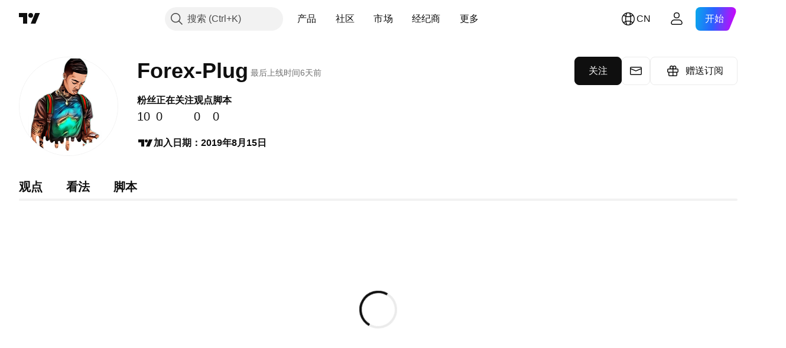

--- FILE ---
content_type: application/javascript; charset=utf-8
request_url: https://static.tradingview.com/static/bundles/zh.53356.e6c75aeaa420dd43fe74.js
body_size: 20663
content:
(self.webpackChunktradingview=self.webpackChunktradingview||[]).push([[53356,3212,55359,86340,69146,80831,46041,70234,20576,25155,16599,86736,17123,48708,90089,58667,46354,27820,52324,78856],{514457:o=>{o.exports=["通知"]},558412:o=>{o.exports=["占GDP百分比"]},468460:o=>{o.exports=["%面值"]},44505:o=>{o.exports=["折算收益率，%"]},127820:o=>{o.exports=["关闭"]},859994:o=>{o.exports={en:["C"]}},892363:o=>{o.exports={en:["D"]}},394501:o=>{o.exports={en:["D"]}},570939:o=>{o.exports={en:["E"]}},394921:o=>{o.exports={en:["F"]}},86644:o=>{o.exports={en:["R"]}},756457:o=>{o.exports={en:["R"]}},257326:o=>{o.exports={en:["S"]}},342305:o=>{o.exports=["天"]},991688:o=>{o.exports=["小时"]},960457:o=>{o.exports=["分"]},231257:o=>{o.exports=["月前"]},94500:o=>{o.exports=["年"]},398459:o=>{o.exports=["周五"]},365535:o=>{o.exports=["周一"]},260496:o=>{o.exports=["周六"]},669199:o=>{o.exports=["周日"]},451271:o=>{o.exports=["周三"]},628582:o=>{o.exports=["周四"]},939329:o=>{o.exports=["周二"]},632369:o=>{o.exports=["期权"]},66596:o=>{o.exports=["明白"]},525205:o=>{o.exports=["了解更多"]},581525:o=>{o.exports=["继续购买"]},73993:o=>{o.exports=["加密"]},365490:o=>{o.exports=["债券"]},373456:o=>{o.exports=["经济"]},763863:o=>{o.exports=["外汇"]},332761:o=>{o.exports=["期货"]},233403:o=>{o.exports=["基金"]},20281:o=>{o.exports=["指数"]},743406:o=>{o.exports=["期权"]},580746:o=>{o.exports=["选择国家/地区"]},783692:o=>{o.exports=["股票"]},989898:o=>{o.exports=["热门"]},437573:o=>{o.exports=["显示所有"]},734750:o=>{o.exports=["5月"]},58895:o=>{o.exports=["帮助中心"]},384597:o=>{o.exports={en:["CFD"]}},655235:o=>{o.exports=["加密货币"]},350146:o=>{o.exports=["全部"]},765440:o=>{o.exports=["债券"]},548322:o=>{o.exports=["经济"]},97997:o=>{o.exports=["外汇"]},505079:o=>{o.exports=["期货"]},564917:o=>{o.exports=["基金"]},927411:o=>{o.exports=["指数"]},79600:o=>{o.exports=["期权"]},555510:o=>{o.exports=["股票"]},920344:o=>{o.exports=["基本面图表"]},859185:o=>{o.exports=["投资组合"]},419307:o=>{o.exports=["高于平均"]},902930:o=>{o.exports=["一般"]},871258:o=>{o.exports=["好"]},122569:o=>{o.exports=["超级好"]},382168:o=>{o.exports=["无与伦比"]},975747:o=>{o.exports=["较差"]},847571:o=>{o.exports=["差"]},87258:o=>{o.exports=["很好"]},502692:o=>{o.exports=["%s 前"]},490740:o=>{o.exports=["在%s后"]},49806:o=>{o.exports=["在%s后"]},85626:o=>{o.exports={en:[" GPW — NewConnect"]}},805834:o=>{o.exports=["*只要允许，我们就会免费提供实时数据。由于特定的交易所法规，一些数据延迟公开显示。但是，如果需要，您可以随时购买实时数据。"]},802727:o=>{o.exports={en:["-{discount}%"]}},10481:o=>{o.exports=["0字节"]},111976:o=>{o.exports=["1年"]},328030:o=>{o.exports=["3个月"]},274170:o=>{o.exports=["1个包中4家交易所"]},62961:o=>{o.exports=["1个包中5个数据源"]},390814:o=>{o.exports={en:["796"]}},274729:o=>{o.exports={en:["CMC Markets"]}},371665:o=>{o.exports=["CME GLOBEX — 芝加哥商品交易所Globex"]},61743:o=>{o.exports=["CME集团期货"]},293986:o=>{o.exports=["COMEX — 纽约商品交易所"]},388856:o=>{o.exports=["CBOE EU — 欧盟指数"]},999877:o=>{o.exports=["CBOE — 芝加哥期权交易所"]},502721:o=>{o.exports=["CBOT — 芝加哥交易所"]},370658:o=>{o.exports=["CFFEX — 中国金融期货交易所"]},515738:o=>{o.exports={en:["CFI"]}},293933:o=>{o.exports=["CSE -加拿大证券交易所"]},339097:o=>{o.exports=["CSE — 卡萨布兰卡证券交易所"]},535684:o=>{o.exports=["CSE — 科伦坡证券交易所"]},
943883:o=>{o.exports=["CSE — 塞浦路斯证券交易所"]},942317:o=>{o.exports=["CSE — 哥本哈根证券交易所"]},45497:o=>{o.exports={en:["CXM"]}},137403:o=>{o.exports=["找不到您需要的交易所？{link}请告诉我们{/link}，申请一个新的交易所。"]},325732:o=>{o.exports=["科科斯（基林）群岛"]},995097:o=>{o.exports={en:["Coin Metrics"]}},458783:o=>{o.exports=["CoinDesk指数"]},869152:o=>{o.exports={en:["CoinEx"]}},793096:o=>{o.exports={en:["CoinW"]}},195886:o=>{o.exports={en:["Coinbase"]}},135867:o=>{o.exports=["哥伦比亚"]},162639:o=>{o.exports=["柱状图"]},484136:o=>{o.exports=["科摩罗"]},297322:o=>{o.exports=["社区"]},866847:o=>{o.exports=["与常规月度价格相比。特价仅适用于年度订阅的第一年。"]},323909:o=>{o.exports=["在无风险竞赛中争夺真金白银的奖励"]},964858:o=>{o.exports=["刚果"]},271558:o=>{o.exports=["刚果民主共和国"]},194194:o=>{o.exports=["正在连接"]},303837:o=>{o.exports=["继续取消"]},708859:o=>{o.exports=["库克群岛"]},268844:o=>{o.exports=["哥斯达黎加"]},641026:o=>{o.exports=["开曼群岛"]},601097:o=>{o.exports=["佛得角"]},466612:o=>{o.exports=["日历"]},566567:o=>{o.exports=["日历"]},555489:o=>{o.exports=["柬埔寨"]},884163:o=>{o.exports={en:["Camelot v2 (Arbitrum)"]}},677683:o=>{o.exports={en:["Camelot v3 (Arbitrum)"]}},977028:o=>{o.exports=["喀麦隆"]},15189:o=>{o.exports=["加拿大"]},918e3:o=>{o.exports=["K线图"]},80776:o=>{o.exports={en:["Capital.com"]}},480676:o=>{o.exports=["银行卡"]},238368:o=>{o.exports=["卡（国际）"]},131070:o=>{o.exports=["卡（印度）"]},728847:o=>{o.exports=["Cboe澳大利亚"]},945018:o=>{o.exports={en:["Cboe Canada"]}},764145:o=>{o.exports={en:["Cetus (Sui)"]}},77478:o=>{o.exports=["中非共和国"]},650840:o=>{o.exports=["权证"]},48355:o=>{o.exports=["乍得"]},998765:o=>{o.exports=["聊天"]},904338:o=>{o.exports=["智利"]},956464:o=>{o.exports=["圣诞岛"]},252951:o=>{o.exports={en:["City Index"]}},869867:o=>{o.exports=["点击了解更多"]},474608:o=>{o.exports=["加密货币传输"]},228449:o=>{o.exports={en:["Crypto.com"]}},299966:o=>{o.exports=["加密货币"]},132797:o=>{o.exports=["在Pine编辑器中创建您自己的或自定义现有的指标和策略。"]},4074:o=>{o.exports=["克罗地亚"]},769140:o=>{o.exports=["古巴"]},589417:o=>{o.exports=["库拉索酒"]},945171:o=>{o.exports=["库拉索"]},61728:o=>{o.exports=["货币"]},104331:o=>{o.exports={en:["Curve (Arbitrum)"]}},40902:o=>{o.exports=["曲线（以太坊）"]},634737:o=>{o.exports=["塞浦路斯"]},129808:o=>{o.exports=["捷克"]},261990:o=>{o.exports=["捷克"]},498762:o=>{o.exports=["象牙海岸"]},29997:o=>{o.exports={en:["ANX"]}},174152:o=>{o.exports=["ADX — 阿布扎比证券交易所"]},769828:o=>{o.exports=["AQUIS — Aquis证券交易所"]},741573:o=>{o.exports=["ASX — 澳大利亚证券交易所"]},641176:o=>{o.exports=["ATHEX — 雅典证券交易所"]},104553:o=>{o.exports=["美属萨摩亚"]},991464:o=>{o.exports=["美洲"]},746872:o=>{o.exports={en:["Antarctic"]}},297570:o=>{o.exports=["南极洲"]},74589:o=>{o.exports=["安提瓜和巴布达"]},965213:o=>{o.exports=["安道尔"]},77720:o=>{o.exports=["安哥拉"]},854902:o=>{o.exports=["安圭拉"]},803210:o=>{o.exports=["Abaxx交易所"]},48769:o=>{o.exports={en:["ActivTrades"]}},217864:o=>{o.exports={en:["Aerodrome (Base)"]}},925212:o=>{o.exports={en:["Aerodrome SlipStream (Base)"]}},993101:o=>{o.exports=["阿富汗"]},650344:o=>{o.exports=["非洲"]},434527:o=>{o.exports={en:["Agni (Mantle)"]}},280025:o=>{o.exports=["阿尔巴尼亚"]},245870:o=>{o.exports=["警报"]},296181:o=>{o.exports=["阿尔及利亚"]},305642:o=>{o.exports=["全部交易所"]},734976:o=>{
o.exports=["所有主要加密货币cex和dex"]},525267:o=>{o.exports=["一切都是实时的"]},974178:o=>{o.exports=["所有角度"]},632039:o=>{o.exports=["所有历史"]},499950:o=>{o.exports=["允许的扩展是{extensions}"]},526785:o=>{o.exports=["4月"]},155852:o=>{o.exports=["4月"]},114756:o=>{o.exports=["阿鲁巴"]},668403:o=>{o.exports=["ARCA — NYSE ARCA & MKT"]},845086:o=>{o.exports=["面积图"]},857587:o=>{o.exports=["阿根廷"]},779952:o=>{o.exports=["亚美尼亚"]},689182:o=>{o.exports=["亚洲"]},93762:o=>{o.exports=["8月"]},959772:o=>{o.exports=["8月"]},279233:o=>{o.exports=["澳大利亚"]},238278:o=>{o.exports=["奥地利"]},46817:o=>{o.exports=["阿塞拜疆"]},948734:o=>{o.exports={en:["B2PRIME"]}},479341:o=>{o.exports=["BSA — 巴西证券交易所"]},911456:o=>{o.exports=["BME — 马德里证券交易所"]},309427:o=>{o.exports=["BMV — 墨西哥证券交易所"]},2944:o=>{o.exports={en:["BCHAIN (Nasdaq Data Link)"]}},104200:o=>{o.exports=["BELEX — 贝尔格莱德证券交易所"]},741341:o=>{o.exports=["BET — 布达佩斯证券交易所"]},14465:o=>{o.exports=["BHB — 巴林证券交易所"]},289670:o=>{o.exports=["BIST — 伊斯坦布尔交易所"]},582249:o=>{o.exports=["BIVA — 机构证券交易所"]},945760:o=>{o.exports=["BSE — 孟买证券交易所"]},147569:o=>{o.exports=["BSSE — 布拉迪斯拉发证券交易所"]},447224:o=>{o.exports=["比特币中国"]},832574:o=>{o.exports={en:["BTC-E"]}},694316:o=>{o.exports={en:["BTCC"]}},811175:o=>{o.exports={en:["BTSE"]}},765693:o=>{o.exports=["BVB — 布加勒斯特证券交易所"]},184619:o=>{o.exports=["BVC — 哥伦比亚证券交易所"]},705952:o=>{o.exports=["BVC — 加拉加斯证券交易所"]},351076:o=>{o.exports=["BVL — 利马证券交易所"]},57336:o=>{o.exports=["BVMT — 突尼斯证券交易所"]},762461:o=>{o.exports={en:["BX — BX Swiss"]}},206909:o=>{o.exports=["BYMA  - 阿根廷证券交易所和市场"]},425378:o=>{o.exports=["博兹瓦纳"]},730763:o=>{o.exports=["布维岛"]},931304:o=>{o.exports=["玻利维亚"]},557235:o=>{o.exports=["博内尔岛、圣尤斯特歇斯岛和萨巴岛"]},243464:o=>{o.exports=["债券"]},970691:o=>{o.exports=["波士尼亚赫塞哥维纳"]},335259:o=>{o.exports=["巴哈马群岛"]},578665:o=>{o.exports=["巴林"]},452015:o=>{o.exports=["孟加拉国"]},829387:o=>{o.exports=["巴巴多斯"]},125962:o=>{o.exports=["美国线"]},221359:o=>{o.exports={en:["BaseSwap (Base)"]}},665782:o=>{o.exports=["基准线"]},975338:o=>{o.exports=["由于美国的贸易禁运和经济制裁，我们无法接受您所在地区的任何付款。"]},523552:o=>{o.exports=["白俄罗斯"]},83324:o=>{o.exports=["比利时"]},787701:o=>{o.exports=["伯利兹"]},588848:o=>{o.exports=["贝宁"]},314737:o=>{o.exports=["百慕大群岛"]},284442:o=>{o.exports=["不丹"]},155765:o=>{o.exports={en:["BitMEX"]}},664506:o=>{o.exports={en:["BitMart"]}},846027:o=>{o.exports={en:["BitVC"]}},11541:o=>{o.exports={en:["BitYes"]}},558044:o=>{o.exports={en:["Bitazza"]}},536609:o=>{o.exports={en:["Bitget"]}},758022:o=>{o.exports={en:["Bitfinex"]}},77936:o=>{o.exports={en:["Bitkub"]}},658650:o=>{o.exports={en:["Bithumb"]}},119792:o=>{o.exports={en:["Bitso"]}},946666:o=>{o.exports={en:["Bitstamp"]}},144114:o=>{o.exports={en:["Bitrue"]}},908455:o=>{o.exports={en:["Bittrex"]}},528573:o=>{o.exports={en:["Bitunix"]}},720839:o=>{o.exports={en:["Bitvavo"]}},868810:o=>{o.exports=["每月付费。"]},913955:o=>{o.exports=["每年付费。"]},692384:o=>{o.exports=["账单详细信息"]},605e3:o=>{o.exports=["币安"]},311679:o=>{o.exports={en:["Binance.US"]}},487536:o=>{o.exports={en:["BingX"]}},346086:o=>{o.exports=["Biswap v2 (BNB链)"]},362743:o=>{o.exports={en:["Bist 100"]}},170649:o=>{
o.exports={en:["Bist 30"]}},902433:o=>{o.exports={en:["Blueberry"]}},315424:o=>{o.exports={en:["Bluefin (Sui)"]}},912841:o=>{o.exports={en:["BlackBull Markets"]}},283287:o=>{o.exports={en:["Blackhole v3 (Avalanche)"]}},842987:o=>{o.exports={en:["BloFin"]}},391906:o=>{o.exports=["文莱"]},839159:o=>{o.exports=["BNC"]},612967:o=>{o.exports=["巴西"]},744246:o=>{o.exports=["英属印度洋领地"]},653340:o=>{o.exports=["英属维尔京群岛"]},911637:o=>{o.exports=["经纪信息"]},714031:o=>{o.exports=["保加利亚"]},198297:o=>{o.exports=["布基纳法索"]},75822:o=>{o.exports=["布隆迪"]},371339:o=>{o.exports=["字节"]},718967:o=>{o.exports={en:["Bybit"]}},549781:o=>{o.exports={en:["GO Markets"]}},779064:o=>{o.exports={en:["GB"]}},299172:o=>{o.exports=["GBE经纪商"]},994324:o=>{o.exports=["GPW — 华沙证券交易所"]},484060:o=>{o.exports={en:["Gate"]}},367690:o=>{o.exports=["加蓬"]},708785:o=>{o.exports=["冈比亚"]},359082:o=>{o.exports=["获得3个月优惠"]},89755:o=>{o.exports=["获取{dynamicTitle}的30%折扣"]},753664:o=>{o.exports=["获取{dynamicTitle}的{dynamicDiscount}%折扣"]},793602:o=>{o.exports={en:["Gettex - Gettex"]}},518312:o=>{o.exports={en:["Gemini"]}},795951:o=>{o.exports=["格鲁吉亚"]},466698:o=>{o.exports=["德国"]},498679:o=>{o.exports=["加纳"]},771017:o=>{o.exports=["直布罗陀"]},109846:o=>{o.exports={en:["Glassnode"]}},513607:o=>{o.exports=["全球市场尽在掌握"]},914913:o=>{o.exports=["全球股票和期货交易所"]},318399:o=>{o.exports=["格陵兰"]},793289:o=>{o.exports=["希腊"]},932086:o=>{o.exports=["格林纳达"]},242116:o=>{o.exports=["圭亚那"]},164877:o=>{o.exports=["瓜德罗普岛"]},544325:o=>{o.exports=["关岛"]},877487:o=>{o.exports=["危地马拉"]},408916:o=>{o.exports=["格恩西岛"]},436455:o=>{o.exports=["几内亚"]},308229:o=>{o.exports=["几内亚比绍"]},807441:o=>{o.exports=["DFM — 迪拜金融市场"]},322471:o=>{o.exports=["DJ — 道琼斯指数"]},707158:o=>{o.exports=["DJ — 道琼斯指数"]},115224:o=>{o.exports=["DSE — 达卡证券交易所"]},453234:o=>{o.exports=["DUS — 杜塞尔多夫证券交易所"]},194326:o=>{o.exports=["多米尼加"]},818604:o=>{o.exports=["多明尼加共和国"]},278856:o=>{o.exports=["数据窗口"]},681485:o=>{o.exports=["数据不可用"]},725490:o=>{o.exports=["数据源"]},443447:o=>{o.exports=["详细资料"]},320627:o=>{o.exports={en:["DeDust.io (TON)"]}},769036:o=>{o.exports=["12月"]},309666:o=>{o.exports=["12月"]},74926:o=>{o.exports=["拒绝优惠"]},438716:o=>{o.exports={en:["Deepcoin"]}},160265:o=>{o.exports={en:["DefiLlama"]}},229525:o=>{o.exports=["延时"]},760395:o=>{o.exports=["延时数据"]},341458:o=>{o.exports=["已下架"]},229134:o=>{o.exports=["Delta交易所"]},576548:o=>{o.exports={en:["Delta Exchange India"]}},852501:o=>{o.exports=["丹麦"]},154940:o=>{o.exports={en:["Deribit"]}},507798:o=>{o.exports=["吉布地"]},849780:o=>{o.exports=["由于您账户中的可疑活动，我们不得不阻止您购买任何新东西。请联系我们的客服团队解决这个问题。谢谢你的理解。"]},197125:o=>{o.exports=["EGX — 埃及交易所"]},968596:o=>{o.exports=["EUREX — 欧洲交易所"]},915124:o=>{o.exports=["全球"]},601764:o=>{o.exports=["昨收"]},413397:o=>{o.exports=["厄瓜多尔"]},176378:o=>{o.exports=["经济"]},337437:o=>{o.exports=["埃及"]},459459:o=>{o.exports={en:["Eightcap"]}},880872:o=>{o.exports=["萨尔瓦多"]},746524:o=>{o.exports=["赤道几内亚"]},730873:o=>{o.exports=["厄立特里亚"]},23688:o=>{o.exports={en:["Errante"]}},94120:o=>{o.exports=["爱沙尼亚"]},898303:o=>{o.exports=["斯威士兰"]},508846:o=>{o.exports={en:["EsaFX"]}},
33191:o=>{o.exports=["埃塞尔比亚"]},12790:o=>{o.exports=["Eurex期货"]},492985:o=>{o.exports={en:["Euronext — EuroTLX"]}},924764:o=>{o.exports=["Euronext — 泛欧交易所"]},970168:o=>{o.exports=["泛欧交易所 — 泛欧交易所奥斯陆"]},482079:o=>{o.exports=["Euronext — 阿姆斯特丹泛欧交易所"]},337156:o=>{o.exports=["Euronext — 布鲁塞尔泛欧交易所"]},588336:o=>{o.exports={en:["Euronext — Euronext Dublin"]}},798302:o=>{o.exports=["Euronext — 里斯本泛欧交易所"]},322831:o=>{o.exports=["Euronext — 巴黎泛欧交易所"]},952367:o=>{o.exports=["欧洲"]},535146:o=>{o.exports=["欧盟"]},742865:o=>{o.exports=["您能想到的每支美国股票、ETF和指数都触手可及。探索世界上最强大的股票市场的所有荣耀。"]},413219:o=>{o.exports=["今天到期"]},272442:o=>{o.exports={en:["FOREX.com"]}},895516:o=>{o.exports=["FINRA — FINRA机构债务交易传播服务"]},242826:o=>{o.exports=["FINRA BTDS — FINRA债券交易传播服务"]},685606:o=>{o.exports=["FP市场"]},677080:o=>{o.exports=["FRA — 法兰克福证券交易所"]},927230:o=>{o.exports=["FSE — 福冈证券交易所"]},392067:o=>{o.exports=["FTSE ST指数系列"]},179257:o=>{o.exports=["FTSE — 集团指数"]},855479:o=>{o.exports=["FTSE — FTSE指数"]},910601:o=>{o.exports=["FWB — 法兰克福证券交易所"]},992726:o=>{o.exports={en:["FXCM"]}},421422:o=>{o.exports={en:["FXOpen"]}},993475:o=>{o.exports=["福克兰群岛"]},607723:o=>{o.exports=["福克兰群岛（马尔维纳斯）"]},452487:o=>{o.exports=["法罗群岛"]},617341:o=>{o.exports=["2月"]},33630:o=>{o.exports=["2月"]},802855:o=>{o.exports=["纽约联邦储备银行"]},205117:o=>{o.exports=["费城联邦储备银行"]},571006:o=>{o.exports=["美联储经济数据"]},152409:o=>{o.exports=["斐济"]},976454:o=>{o.exports=["芬兰"]},968815:o=>{o.exports=["小数部分无效"]},136238:o=>{o.exports=["法国"]},367704:o=>{o.exports=["免费"]},976079:o=>{o.exports=["法属圭亚那"]},863825:o=>{o.exports=["法属波利尼西亚"]},328607:o=>{o.exports=["法属南部领地"]},429991:o=>{o.exports=["周五"]},318525:o=>{o.exports=["周五"]},943903:o=>{o.exports=["期货"]},883142:o=>{o.exports=["基本面"]},480461:o=>{o.exports=["基金"]},120319:o=>{o.exports=["融合市场"]},361400:o=>{o.exports={en:["FxPro"]}},251049:o=>{o.exports={en:["KB"]}},258194:o=>{o.exports=["KCBT期货"]},498896:o=>{o.exports={en:["KCEX"]}},961289:o=>{o.exports=["KRX — 韩国证券交易所"]},766040:o=>{o.exports=["KSE — 科威特证券交易所"]},67686:o=>{o.exports={en:["Kosovo"]}},980739:o=>{o.exports={en:["Katana (Ronin)"]}},157605:o=>{o.exports={en:["Katana v3 (Ronin)"]}},277560:o=>{o.exports=["哈萨克斯坦"]},909224:o=>{o.exports=["卡吉图"]},814966:o=>{o.exports=["肯尼亚"]},446293:o=>{o.exports=["基里巴斯"]},190123:o=>{o.exports={en:["Kraken"]}},395130:o=>{o.exports=["科威特"]},408408:o=>{o.exports={en:["KuCoin"]}},458660:o=>{o.exports=["吉尔吉斯斯坦"]},105855:o=>{o.exports=["HNX — 河内证券交易所"]},99145:o=>{o.exports=["HNX — 河内证券交易所(创业板)"]},289569:o=>{o.exports=["HOSE — 胡志明市证券交易所"]},885550:o=>{o.exports=["HAM — 汉堡证券交易所"]},46648:o=>{o.exports=["HAN — 汉诺威证券交易所"]},298180:o=>{o.exports=["HEX — 赫尔辛基证券交易所"]},669837:o=>{o.exports=["HKEX — 香港证券交易所"]},178424:o=>{o.exports=["HLC区域"]},239093:o=>{o.exports=["HLC 线"]},295555:o=>{o.exports=["HSI — 恒生指数"]},915641:o=>{o.exports={en:["HTX"]}},468710:o=>{o.exports=["热门榜"]},499507:o=>{o.exports=["假日"]},596829:o=>{o.exports=["空心K线图"]},12749:o=>{o.exports=["梵蒂冈"]},202816:o=>{o.exports=["洪都拉斯"]},40673:o=>{o.exports=["Honeyswap v2 (xDai)"]},463779:o=>{o.exports=["中国香港"]},894709:o=>{
o.exports=["海地"]},139043:o=>{o.exports=["新闻提要"]},236123:o=>{o.exports=["希尔德岛和麦当劳群岛"]},748182:o=>{o.exports=["平均K线图"]},950795:o=>{o.exports=["帮助中心"]},107935:o=>{o.exports=["隐藏标签"]},154183:o=>{o.exports=["高-低"]},661366:o=>{o.exports=["匈牙利"]},709212:o=>{o.exports={en:["IC Markets"]}},403430:o=>{o.exports=["ICE 数据服务"]},74431:o=>{o.exports=["ICE期货新加坡"]},344345:o=>{o.exports={en:["ICEAD — ICE Futures Abu Dhabi"]}},219833:o=>{o.exports={en:["ICEENDEX — ICE Endex"]}},655527:o=>{o.exports=["ICEEUR — ICE欧洲商品期货"]},975558:o=>{o.exports=["ICEEUR — ICE欧洲期货金融"]},528810:o=>{o.exports=["ICEUS-美国ICE期货"]},545616:o=>{o.exports=["ICEUSCA — ICE期货美国商品 — 加拿大谷物"]},189590:o=>{o.exports=["ICEX — 冰岛证券交易所"]},751058:o=>{o.exports=["IDX — 印度尼西亚证券交易所"]},156964:o=>{o.exports={en:["IG"]}},335122:o=>{o.exports=["IST — 伊斯坦布尔证券交易所"]},822770:o=>{o.exports=["在市场上，价格为王。您掌握的有关过去价格的数据越多，您就能更好地制定有关价格下一步走向的策略。这就是为什么我们始终致力于为每种资产提供最广泛的交易历史记录 — 例如，您可以探索187年的黄金数据。太棒了。"]},94246:o=>{o.exports={en:["Interactive Brokers"]}},732776:o=>{o.exports=["无效的商品代码"]},372520:o=>{o.exports=["印度"]},562667:o=>{o.exports=["指数"]},802975:o=>{o.exports=["印度尼西亚"]},913651:o=>{o.exports=["供应管理协会"]},328313:o=>{o.exports=["不允许使用仪器"]},440188:o=>{o.exports=["冰岛"]},371746:o=>{o.exports=["伊拉克"]},711527:o=>{o.exports=["爱尔兰"]},207825:o=>{o.exports=["马恩岛"]},803354:o=>{o.exports=["以色列"]},898163:o=>{o.exports=["意大利"]},931232:o=>{o.exports={en:["JFX"]}},819289:o=>{o.exports=["JSE—约翰尼斯堡证券交易所"]},583009:o=>{o.exports=["约旦"]},1635:o=>{o.exports=["牙买加"]},657374:o=>{o.exports=["1月"]},944784:o=>{o.exports=["1月"]},200068:o=>{o.exports=["日本"]},118598:o=>{o.exports=["泽西岛"]},183959:o=>{o.exports=["7月"]},924689:o=>{o.exports=["7月"]},87745:o=>{o.exports=["6月"]},402482:o=>{o.exports=["6月"]},333349:o=>{o.exports=["OMX — 纳斯达克OMX集团"]},720287:o=>{o.exports={en:["OMXBALTIC"]}},51127:o=>{o.exports={en:["OMXNORDIC"]}},181815:o=>{o.exports=["OMXR — 里加证券交易所"]},695184:o=>{o.exports={en:["OANDA"]}},402324:o=>{o.exports=["确认"]},831568:o=>{o.exports={en:["OKX"]}},124037:o=>{o.exports=["OSE—大阪交易所"]},940413:o=>{o.exports=["OTC — 场外交易市场"]},285293:o=>{o.exports=["阿曼"]},458229:o=>{o.exports=["只能使用英语"]},193899:o=>{o.exports=["对象树和数据窗口"]},728337:o=>{o.exports=["10月"]},814501:o=>{o.exports=["10月"]},587464:o=>{o.exports=["选项"]},594170:o=>{o.exports={en:["Options Price Reporting Authority"]}},512249:o=>{o.exports=["打开标签"]},332070:o=>{o.exports={en:["Opofinance"]}},170428:o=>{o.exports={en:["Orca (Solana)"]}},439549:o=>{o.exports={en:["Osmanli FX"]}},159033:o=>{o.exports={en:["Osmosis"]}},789243:o=>{o.exports=["LME — 伦敦金属交易所"]},159628:o=>{o.exports={en:["LBank"]}},843514:o=>{o.exports={en:["LFJ V2.2 (Avalanche)"]}},143803:o=>{o.exports=["LSE — 伦敦证券交易所(英国公司)"]},347337:o=>{o.exports=["LSIN — 伦敦证券交易所(国际公司)"]},372732:o=>{o.exports=["正在加载"]},748159:o=>{o.exports=["本地支付"]},282773:o=>{o.exports=["拉脱维亚"]},880471:o=>{o.exports={en:["Lang & Schwarz TradeCenter AG & Co. KG"]}},591180:o=>{o.exports=["老挝"]},325155:o=>{o.exports=["了解更多"]},81545:o=>{o.exports=["学习，是一个过程"]},945613:o=>{o.exports=["黎巴嫩"]},653395:o=>{o.exports=["莱索托"]},892100:o=>{
o.exports=["立陶宛"]},6621:o=>{o.exports=["利比里亚"]},555352:o=>{o.exports=["利比亚"]},386667:o=>{o.exports=["列支敦士登"]},210552:o=>{o.exports=["限量"]},527912:o=>{o.exports=["线形图"]},23222:o=>{o.exports=["带标记线"]},549219:o=>{o.exports=["新价线"]},436253:o=>{o.exports=["LuxSE — 卢森堡证券交易所"]},975447:o=>{o.exports=["卢森堡"]},323894:o=>{o.exports={en:["LunarCrush"]}},206005:o=>{o.exports={en:["Lynex (Linea)"]}},152515:o=>{o.exports={en:["MM Finance (Cronos)"]}},760069:o=>{o.exports={en:["MATSUI"]}},129481:o=>{o.exports={en:["MB"]}},50278:o=>{o.exports={en:["MCX — Multi Commodity Exchange"]}},251591:o=>{o.exports={en:["MEXC"]}},761596:o=>{o.exports=["MGEX — 期货"]},385824:o=>{o.exports=["MIL — 米兰证券交易所"]},949826:o=>{o.exports=["MILSEDEX—米兰证券交易所"]},319864:o=>{o.exports=["MSE — 大都会证券交易所"]},51274:o=>{o.exports=["MSTAR — CBOE晨星指数"]},654483:o=>{o.exports=["MUN — 慕尼黑证券交易所"]},965068:o=>{o.exports=["MYX — 马来西亚股票交易所"]},100026:o=>{o.exports=["莫桑比克"]},321336:o=>{o.exports=["摩尔多瓦"]},947936:o=>{o.exports=["周一"]},208904:o=>{o.exports=["摩纳哥"]},913709:o=>{o.exports=["蒙古"]},889394:o=>{o.exports=["周一"]},739365:o=>{o.exports=["黑山共和国"]},333262:o=>{o.exports=["蒙特塞拉特"]},721433:o=>{o.exports=["摩洛哥"]},344948:o=>{o.exports=["最受欢迎的经济数据"]},667996:o=>{o.exports=["毛里塔尼亚"]},150054:o=>{o.exports=["毛里求斯"]},537537:o=>{o.exports=["最大文件大小是{size}"]},849973:o=>{o.exports=["5月"]},483149:o=>{o.exports=["马约特岛"]},307062:o=>{o.exports=["澳门"]},532269:o=>{o.exports=["中国澳门"]},459108:o=>{o.exports=["马其顿"]},612449:o=>{o.exports=["宏观地图"]},660188:o=>{o.exports=["马达加斯加"]},602519:o=>{o.exports=["中国"]},245948:o=>{o.exports=["马拉维"]},627967:o=>{o.exports=["马来西亚"]},331615:o=>{o.exports=["马尔代夫"]},623465:o=>{o.exports=["马里"]},563237:o=>{o.exports=["马耳他"]},103305:o=>{o.exports=["3月"]},635643:o=>{o.exports=["3月"]},71900:o=>{o.exports=["市场概览"]},969449:o=>{o.exports=["开市"]},82983:o=>{o.exports=["休市"]},477843:o=>{o.exports=["马绍尔群岛"]},135152:o=>{o.exports=["马提尼克岛"]},947044:o=>{o.exports={en:["Meteora DLMM (Solana)"]}},831973:o=>{o.exports={en:["Meteora DYN (Solana)"]}},865700:o=>{o.exports=["墨西哥"]},696890:o=>{o.exports={en:["Merchant Moe LB (Mantle)"]}},291098:o=>{o.exports=["密克罗尼西亚（联邦国）"]},685751:o=>{o.exports=["中东"]},532888:o=>{o.exports={en:["Mt.Gox"]}},23943:o=>{o.exports=["缅甸"]},846741:o=>{o.exports={en:["N/A"]}},903650:o=>{o.exports=["纳斯达克迪拜"]},748670:o=>{o.exports=["NASDAQ — 纳斯达克证券市场"]},541255:o=>{o.exports=["NCDEX — 国家商品及衍生品交易所"]},220557:o=>{o.exports=["NGM — 北欧增长市场"]},56431:o=>{o.exports=["NSE数据目前在移动应用程序上不可用。将来可能会提供。"]},922770:o=>{o.exports=["NSE — 名古屋证券交易所"]},245249:o=>{o.exports=["NSE — 内罗毕证券交易所"]},58071:o=>{o.exports=["NSE — 印度国家证券交易所"]},544121:o=>{o.exports=["NSE — 尼日利亚证券交易所"]},681617:o=>{o.exports=["NYMEX — 纽约商品交易所"]},942484:o=>{o.exports=["NYSE — 纽约证券交易所"]},12762:o=>{o.exports=["NZX — 新西兰证券交易所"]},561600:o=>{o.exports=["通知"]},646545:o=>{o.exports=["11月"]},971561:o=>{o.exports=["11月"]},408811:o=>{o.exports=["非专业"]},895894:o=>{o.exports=["非专业费用，每月{line_break}"]},967412:o=>{o.exports=["诺福克岛"]},845523:o=>{o.exports=["挪威"]},729782:o=>{o.exports=["北马其顿"]},612557:o=>{o.exports=["北马里亚纳群岛"]},473437:o=>{
o.exports=["瑙鲁"]},570618:o=>{o.exports=["纳米比亚"]},616862:o=>{o.exports=["荷兰"]},991581:o=>{o.exports=["切勿错过实时逐tick数据*的机会。我们从业内最受尊敬的数据合作伙伴那里获取专业人士使用的最高质量的数据。"]},249588:o=>{o.exports=["新喀里多尼亚"]},4216:o=>{o.exports=["新西兰"]},199311:o=>{o.exports=["新闻"]},451369:o=>{o.exports=["新闻流"]},976969:o=>{o.exports=["新闻提供商"]},471288:o=>{o.exports={en:["Nepal"]}},907470:o=>{o.exports=["纽埃"]},623440:o=>{o.exports=["尼加拉瓜"]},592189:o=>{o.exports=["尼日尔"]},849868:o=>{o.exports=["尼日利亚"]},812984:o=>{o.exports={en:["Nile (Line)"]}},576346:o=>{o.exports=["SET — 泰国证券交易所"]},39325:o=>{o.exports=["SGX — 新加坡证券交易所"]},946634:o=>{o.exports=["SHFE — 上海期货交易所"]},795021:o=>{o.exports=["圣马丁岛(荷兰部分)"]},42327:o=>{o.exports=["SIX — SIX瑞士交易所"]},14198:o=>{o.exports=["SP — 标普指数"]},248255:o=>{o.exports=["SP — S&P标准普尔指数"]},321175:o=>{o.exports=["SSE — 圣地亚哥证券交易所"]},523290:o=>{o.exports=["SSE — 札幌证券交易所"]},36892:o=>{o.exports=["SSE—上海证券交易所"]},125568:o=>{o.exports=["STO — 斯德哥尔摩证券交易所"]},572909:o=>{o.exports={en:["STON.fi (TON)"]}},784495:o=>{o.exports={en:["STON.fi v2 (TON)"]}},30796:o=>{o.exports=["SWB — 斯图加特证券交易所"]},834961:o=>{o.exports=["SZSE — 深圳证券交易所"]},562395:o=>{o.exports=["快照"]},310082:o=>{o.exports=["南非"]},447854:o=>{o.exports=["南乔治亚岛和南桑威奇群岛"]},587752:o=>{o.exports=["韩国"]},457186:o=>{o.exports=["南苏丹"]},18178:o=>{o.exports=["所罗门群岛"]},60057:o=>{o.exports=["索马里"]},968323:o=>{o.exports=["抱歉，这里不可用"]},591418:o=>{o.exports=["周六"]},38795:o=>{o.exports=["周六"]},761523:o=>{o.exports=["沙特阿拉伯"]},19367:o=>{o.exports=["第一年节省{amount}"]},767767:o=>{o.exports=["节省{discount}"]},794688:o=>{o.exports=["单击"]},173479:o=>{o.exports={en:["Saxo"]}},199483:o=>{o.exports=["圣巴泰勒米"]},576975:o=>{o.exports=["圣基茨和尼维斯"]},955835:o=>{o.exports=["圣赫勒拿群岛"]},258311:o=>{o.exports=["圣卢西亚"]},425064:o=>{o.exports=["法属圣马丁"]},797035:o=>{o.exports=["圣皮埃尔和密克隆群岛"]},622613:o=>{o.exports=["圣文森"]},598963:o=>{o.exports=["萨摩亚"]},999762:o=>{o.exports=["圣马力诺"]},279382:o=>{o.exports=["圣多美和普林西比"]},710179:o=>{o.exports=["筛选器"]},420821:o=>{o.exports=["塞舌尔"]},850298:o=>{o.exports=["第二部分是无效的。"]},235368:o=>{o.exports=["选择国家/地区"]},224289:o=>{o.exports=["塞内加尔"]},178469:o=>{o.exports=["9月"]},415261:o=>{o.exports=["9月"]},718529:o=>{o.exports=["塞尔维亚"]},186296:o=>{o.exports=["交易时段成交量分布图"]},372875:o=>{o.exports=["Shadow（Sonic）"]},222466:o=>{o.exports=["显示对象树"]},164992:o=>{o.exports=["塞拉利昂"]},643795:o=>{o.exports=["新加坡"]},73640:o=>{o.exports=["荷属圣马丁"]},806973:o=>{o.exports={en:["Skilling"]}},263432:o=>{o.exports=["斯洛伐克"]},721821:o=>{o.exports=["斯洛文尼亚"]},788321:o=>{o.exports=["西班牙"]},786328:o=>{o.exports={en:["SpookySwap v2 (Fantom)"]}},283416:o=>{o.exports=["现货"]},691279:o=>{o.exports={en:["Spreadex"]}},804766:o=>{o.exports=["斯里兰卡"]},992362:o=>{o.exports=["研究数量超出限制：每个布局{number}研究。\n请删除一些研究。"]},253759:o=>{o.exports=["阶梯线"]},522014:o=>{o.exports=["股票"]},253452:o=>{o.exports=["取消自动续订"]},974404:o=>{o.exports=["苏丹"]},507458:o=>{o.exports=["周日"]},431516:o=>{o.exports=["SunSwap v2（TRON）"]},364396:o=>{o.exports=["SunSwap v3（TRON）"]},909304:o=>{o.exports=["周日"]},818837:o=>{o.exports=["苏里南"]},1035:o=>{o.exports=["SushiSwap v2 (以太坊)"]},
324709:o=>{o.exports={en:["SushiSwap v2 (Polygon)"]}},973915:o=>{o.exports=["斯瓦尔巴特群岛和扬马延岛"]},417773:o=>{o.exports={en:["Swap"]}},369963:o=>{o.exports=["瑞典"]},660534:o=>{o.exports={en:["Swissquote"]}},733971:o=>{o.exports=["瑞士"]},349983:o=>{o.exports={en:["SyncSwap (zkSync)"]}},16113:o=>{o.exports={en:["SyncSwap v2 (zkSync)"]}},274485:o=>{o.exports=["叙利亚"]},860211:o=>{o.exports=["PSE — 菲律宾证券交易所"]},133464:o=>{o.exports=["PSE — 布拉格证券交易所"]},961245:o=>{o.exports=["PSX — 巴基斯坦证券交易所"]},188528:o=>{o.exports=["点数图"]},968609:o=>{o.exports=["波兰"]},843235:o=>{o.exports={en:["Poloniex"]}},39894:o=>{o.exports=["葡萄牙"]},14890:o=>{o.exports=["盘后时段"]},458347:o=>{o.exports={en:["PayPal"]}},700747:o=>{o.exports=["支付方式"]},990575:o=>{o.exports=["澳洲"]},844436:o=>{o.exports=["巴基斯坦"]},798476:o=>{o.exports=["帕劳"]},698083:o=>{o.exports=["巴勒斯坦国"]},681564:o=>{o.exports=["PancakeSwap v2 (BNB链)"]},50224:o=>{o.exports=["PancakeSwap v3 (BNB链)"]},261314:o=>{o.exports=["PancakeSwap v3 (以太坊)"]},129974:o=>{o.exports={en:["PancakeSwap v3 (Linea)"]}},785629:o=>{o.exports={en:["Pancakeswap v3 (Arbitrum)"]}},520915:o=>{o.exports={en:["Pancakeswap v3 (Base)"]}},300340:o=>{o.exports={en:["Pancakeswap v3 (zkSync)"]}},100729:o=>{o.exports=["巴拿马"]},562215:o=>{o.exports={en:["Pangolin v2 (Avalanche)"]}},725697:o=>{o.exports=["巴布亚新几内亚"]},420135:o=>{o.exports=["巴拉圭"]},289493:o=>{o.exports={en:["Pepperstone"]}},851111:o=>{o.exports=["秘鲁"]},733539:o=>{o.exports={en:["Pharaoh (Avalanche)"]}},705322:o=>{o.exports=["Phemex交易所"]},613647:o=>{o.exports=["菲律宾"]},832036:o=>{o.exports=["菲利普诺瓦"]},384382:o=>{o.exports=["皮特凯恩群岛"]},296971:o=>{o.exports={en:["Pine"]}},788112:o=>{o.exports=["Pine编辑器已移动"]},953410:o=>{o.exports=["脚本日志"]},674670:o=>{o.exports={en:["Pionex"]}},595143:o=>{o.exports=["请匹配要求的格式"]},465459:o=>{o.exports=["请输入不超过{number}个字母。"]},814921:o=>{o.exports=["请只输入数字"]},714200:o=>{o.exports=["请输入一个有效的URL"]},124072:o=>{o.exports=["请输入有效的电子邮件地址"]},43028:o=>{o.exports=["请输入有效的数字"]},489348:o=>{o.exports=["请输入一个值大于或等于{number}"]},181843:o=>{o.exports=["请输入一个值小于或等于{number}"]},96632:o=>{o.exports=["请输入至少{number}个字母"]},975366:o=>{o.exports=["请使用更强的密码"]},428809:o=>{o.exports=["盘前时段"]},61618:o=>{o.exports=["价格格式无效"]},491388:o=>{o.exports=["个别产品价格：{price}\n捆绑折扣：{percent}%折扣"]},678074:o=>{o.exports=["专业"]},441678:o=>{o.exports=["专业费用，每月{line_break}"]},843327:o=>{o.exports=["波多黎各"]},939307:o=>{o.exports={en:["Pulsex (Pulsechain)"]}},979759:o=>{o.exports=["PulseX v2（Pulsechain）"]},115791:o=>{o.exports=["紫色交易"]},608160:o=>{o.exports={en:["Pyth"]}},595555:o=>{o.exports=["QSE — 卡塔尔证券交易所"]},933753:o=>{o.exports=["卡塔尔"]},492281:o=>{o.exports={en:["QuickSwap v2 (Polygon)"]}},873395:o=>{o.exports={en:["QuickSwap v3 (Polygon zkEVM)"]}},596542:o=>{o.exports={en:["QuickSwap v3 (Polygon)"]}},81461:o=>{o.exports=["行情延时 {number} 分钟"]},790524:o=>{o.exports=["行情延时 {number} 分钟，每30秒更新一次"]},423401:o=>{o.exports={en:["ROFEX — MATBA ROFEX"]}},127336:o=>{o.exports={en:["RUS"]}},439885:o=>{o.exports={en:["Rofex 20"]}},905945:o=>{o.exports=["罗马尼亚"]},565611:o=>{o.exports={en:["Raydium (Solana)"]}},
343791:o=>{o.exports={en:["Raydium CLMM (Solana)"]}},808972:o=>{o.exports={en:["Raydium CPMM (Solana)"]}},528048:o=>{o.exports={en:["Ramses v2 (Arbitrum)"]}},990213:o=>{o.exports=["Range图"]},883928:o=>{o.exports=["实时"]},820518:o=>{o.exports=["实时数据"]},82626:o=>{o.exports=["提醒：Pine编辑器已移动"]},88999:o=>{o.exports=["砖形图"]},97727:o=>{o.exports=["回放模式"]},934883:o=>{o.exports=["俄罗斯"]},390598:o=>{o.exports=["俄罗斯"]},758297:o=>{o.exports=["卢旺达"]},872680:o=>{o.exports=["留尼旺"]},465260:o=>{o.exports={en:["WOO X"]}},290722:o=>{o.exports=["WB — 维也纳证券交易所"]},436871:o=>{o.exports={en:["WEEX"]}},420901:o=>{o.exports={en:["WH SelfInvest"]}},554342:o=>{o.exports=["世界经济数据"]},397788:o=>{o.exports=["自选表"]},372069:o=>{o.exports=["观察清单和详情"]},203500:o=>{o.exports=["自选表、详情和新闻"]},614537:o=>{o.exports=["自选表和新闻"]},636349:o=>{o.exports=["自选表、详情和新闻"]},478452:o=>{o.exports=["Wagmi（Sonic）"]},590505:o=>{o.exports=["瓦利斯和富图纳"]},937017:o=>{o.exports=["警告"]},413685:o=>{o.exports=["我们现在无法接受您的付款"]},191766:o=>{o.exports=["我们可靠地将您连接到数百个数据源，可直接访问来自世界各地的{count}种商品，从机构级数据合作伙伴处获取专业人员使用的最高质量信息。"]},876978:o=>{o.exports=["我们会将您定向到{payment_method}。验证您的详细信息后，您将被重定向回TradingView，您的付款方式将得到确认。"]},465851:o=>{o.exports={en:["Webull Pay"]}},470480:o=>{o.exports=["周三"]},772765:o=>{o.exports=["周三"]},881277:o=>{o.exports=["西撒哈拉"]},836297:o=>{o.exports=["为什么要停留在K线上？您还可以即时访问世界股票的财务状况、分析师评级、预测和价格目标、顶级机构的新闻、世界经济数据、加密货币基本面、替代数据集等等。"]},732445:o=>{o.exports={en:["WhiteBIT"]}},59276:o=>{o.exports=["插件"]},871478:o=>{o.exports=["获奖者"]},285484:o=>{o.exports=["TMX — 蒙特利尔交易所"]},782162:o=>{o.exports=["TOCOM — 东京商品交易所"]},522707:o=>{o.exports=["TAIFEX — 台湾期货交易所"]},17797:o=>{o.exports=["TALSE — 塔林证券交易所"]},23355:o=>{o.exports=["TASE — 特拉维夫证券交易所"]},955815:o=>{o.exports={en:["TB"]}},551491:o=>{o.exports=["TFEX——泰国期货交易所"]},963278:o=>{o.exports=["TFX — 东京金融交易所"]},174818:o=>{o.exports=["TPEx — 台北交易所"]},94174:o=>{o.exports=["TSE — 东京证券交易所"]},895246:o=>{o.exports=["TSX — 多伦多证券交易所主板"]},183524:o=>{o.exports=["TSXV — 多伦多证券交易所创业板"]},816253:o=>{o.exports=["TWSE — 台湾证券交易所"]},614450:o=>{o.exports=["今天"]},832448:o=>{o.exports=["多哥"]},104177:o=>{o.exports=["托克劳群岛"]},940483:o=>{o.exports=["明天"]},250555:o=>{o.exports=["汤加"]},41619:o=>{o.exports={en:["Toobit"]}},697647:o=>{o.exports=["Tadawul — 沙特交易所"]},273157:o=>{o.exports=["中国台湾"]},968458:o=>{o.exports=["塔吉克斯坦"]},260935:o=>{o.exports=["带您进入订单页面"]},498183:o=>{o.exports=["坦桑尼亚"]},301489:o=>{o.exports=["周四"]},834671:o=>{o.exports=["周四"]},553044:o=>{o.exports=["泰国"]},278788:o=>{o.exports=["美利坚合众国"]},125453:o=>{o.exports=["一个终端即可统治一切"]},865923:o=>{o.exports=["来自芝加哥商品交易所的最终见解来源。高度流动的期货市场意味着更多的可能性。"]},519192:o=>{o.exports={en:["ThinkMarkets"]}},220045:o=>{o.exports=["必填项"]},219113:o=>{o.exports=["这是给交易所所在地居民的特价。"]},817227:o=>{o.exports={en:["Thruster v3 (Blast)"]}},998044:o=>{o.exports={en:["Tickmill"]}},982423:o=>{o.exports=["时间 价格 机会"]},803051:o=>{o.exports=["东帝汶"]},786582:o=>{o.exports=["跟踪欧洲市场并探索整个大陆的机遇。进入最大的区域衍生品交易所。"]},800005:o=>{o.exports=["贸易国家/地区"]},137551:o=>{o.exports=["Tradegate交易所"]},150242:o=>{o.exports={en:["Trader Joe v2 (Avalanche)"]}},727630:o=>{
o.exports=["TradingView, Inc.在某些国家/地区注册了销售税。因此，根据您所在的位置，您的最终账单可能会添加销售税。"]},339880:o=>{o.exports={en:["Tradu"]}},31487:o=>{o.exports=["特立尼达和多巴哥"]},165465:o=>{o.exports={en:["Trive"]}},430134:o=>{o.exports=["图瓦卢"]},47493:o=>{o.exports=["周二"]},456334:o=>{o.exports=["周二"]},67759:o=>{o.exports=["突尼斯"]},149181:o=>{o.exports={en:["Turbos Finance (Sui)"]}},735683:o=>{o.exports={en:["Turkmenistan"]}},631810:o=>{o.exports=["土耳其"]},970624:o=>{o.exports=["特克斯和凯科斯群岛"]},361632:o=>{o.exports=["绿松石"]},431377:o=>{o.exports=["美属维尔京群岛"]},163110:o=>{o.exports=["阿联酋"]},587533:o=>{o.exports=["英国"]},818125:o=>{o.exports=["美国股票市场组合"]},301117:o=>{o.exports=["美国"]},811106:o=>{o.exports={en:["USD"]}},139141:o=>{o.exports={en:["USI"]}},703929:o=>{o.exports={en:["Uniswap v2 (Base)"]}},365945:o=>{o.exports=["Uniswap v2（以太坊）"]},632434:o=>{o.exports={en:["Uniswap v2 (Unichain)"]}},591970:o=>{o.exports=["Uniswap v3（Arbitrum）"]},78151:o=>{o.exports={en:["Uniswap v3 (Avalanche)"]}},400697:o=>{o.exports=["Uniswap v3 (BNB 链)"]},996265:o=>{o.exports={en:["Uniswap v3 (Base)"]}},282505:o=>{o.exports=["Uniswap v3（以太坊）"]},843784:o=>{o.exports={en:["Uniswap v3 (Optimism)"]}},783775:o=>{o.exports=["Uniswap v3（Polygon）"]},249091:o=>{o.exports=["阿拉伯联合酋长国"]},28273:o=>{o.exports=["英国"]},967941:o=>{o.exports=["美国"]},736799:o=>{o.exports=["美国本土外小岛屿"]},470234:o=>{o.exports=["发生未知错误"]},588693:o=>{o.exports=["乌干达"]},317475:o=>{o.exports=["乌克兰"]},193818:o=>{o.exports={en:["UpBit"]}},928553:o=>{o.exports=["乌拉圭"]},783970:o=>{o.exports=["乌兹别克斯坦"]},997500:o=>{o.exports=["VSE — 维尔纽斯证券交易所"]},231325:o=>{o.exports={en:["VVS Finance (Cronos)"]}},771795:o=>{o.exports={en:["VVS v3 (Cronos)"]}},308814:o=>{o.exports=["投票"]},533077:o=>{o.exports={en:["Volmex"]}},452541:o=>{o.exports=["成交量蜡烛"]},487242:o=>{o.exports=["成交量轨迹"]},462517:o=>{o.exports={en:["Vantage"]}},416257:o=>{o.exports=["瓦努阿图"]},68079:o=>{o.exports=["速度贸易"]},444825:o=>{o.exports={en:["Velodrome (Optimism)"]}},310869:o=>{o.exports={en:["Velodrome SlipStream (Optimism)"]}},957734:o=>{o.exports={en:["Velodrome v2 (Optimism)"]}},643503:o=>{o.exports=["委内瑞拉"]},85221:o=>{o.exports=["越南"]},423206:o=>{o.exports=["维尔京群岛(英国)"]},301229:o=>{o.exports=["维尔京群岛(美国)"]},961847:o=>{o.exports=["XETR — 德国证券交易所"]},686114:o=>{o.exports={en:["XT.com"]}},878943:o=>{o.exports=["您现在将被重定向到订单页面以完成交易。"]},40951:o=>{o.exports=["您现在可以在右侧面板找到它。"]},390029:o=>{o.exports=["您现在可以在右侧面板中找到它 — 为您提供更多灵活性和对编码和分析方式的控制。"]},132254:o=>{o.exports=["您无法从移动app访问此内容。"]},353163:o=>{o.exports=["您可以访问直到{expireDate}({daysLeft})"]},971128:o=>{o.exports=["您的代码从这里开始！"]},48573:o=>{o.exports=["您的定制优惠已成功启用。"]},565546:o=>{o.exports=["您的密码至少7个字符，并包含字母和数字"]},409384:o=>{o.exports=["也门"]},965573:o=>{o.exports=["昨天"]},159560:o=>{o.exports=["收益率曲线"]},818850:o=>{o.exports=["ZCE — 郑州商品交易所"]},570403:o=>{o.exports={en:["Zoomex"]}},867393:o=>{o.exports=["赞比亚"]},959155:o=>{o.exports=["津巴布韦"]},721444:o=>{o.exports=["一年"]},979318:o=>{o.exports=["一天"]},603638:o=>{o.exports=["一个月"]},152258:o=>{o.exports=["1小时"]},721118:o=>{o.exports=["每年"]},242930:o=>{o.exports=["全欧洲"]},251948:o=>{o.exports={
en:["bitFlyer"]}},65369:o=>{o.exports=["按月计费"]},260193:o=>{o.exports=["按年计费"]},424334:o=>{o.exports={en:["easyMarkets"]}},653570:o=>{o.exports={en:["iBroker"]}},271020:o=>{o.exports=["刚刚"]},617804:o=>{o.exports=["月"]},556568:o=>{o.exports=["月度"]},745153:o=>{o.exports={en:["meXBT"]}},418270:o=>{o.exports=["有{percent}%的折扣"]},148684:o=>{o.exports=["税"]},764321:o=>{o.exports={en:["tastyfx"]}},863852:o=>{o.exports=["3个月"]},8358:o=>{o.exports=["试用"]},633624:o=>{o.exports={en:["{count}+"]}},126585:o=>{o.exports=["{dayName}{specialSymbolOpen}在{specialSymbolClose}{dayTime}"]},153766:o=>{o.exports=["{proPlanName}试用"]},277195:o=>{o.exports=["{specialSymbolOpen}上个月{specialSymbolClose} {dayName} {specialSymbolOpen}在{specialSymbolClose} {dayTime}"]},866719:o=>{o.exports=["{specialSymbolOpen}今天在{specialSymbolClose}{dayTime}"]},759934:o=>{o.exports=["{specialSymbolOpen}明天在{specialSymbolClose}{dayTime}"]},755454:o=>{o.exports=["{specialSymbolOpen}昨天在{specialSymbolClose}{dayTime}"]},943499:o=>{o.exports={en:["xExchange"]}},354041:o=>{o.exports=["年"]},31823:o=>{o.exports={en:["zkSwap (zkSync)"]}},906554:o=>{o.exports=["奥兰群岛"]},55026:o=>{o.exports=["%d日"]},131192:o=>{o.exports=["%d 小时"]},479121:o=>{o.exports=["%d 月"]},656434:o=>{o.exports=["%d 分钟"]},789212:o=>{o.exports=["%d年"]},323485:o=>{o.exports=["月"]},448631:o=>{o.exports=["只剩{number}天"]},365336:o=>{o.exports=["{totalCount}的{currentCount}个月"]},458246:o=>{o.exports=["{count}条未读警报通知"]},442666:o=>{o.exports=["年"]},258667:o=>{o.exports=Object.create(null),o.exports["#AAPL-symbol-description"]={en:["Apple Inc"]},o.exports["#AMEX:SCHO-symbol-description"]=["施瓦布短期美国国债ETF"],o.exports["#AMEX:SHYG-symbol-description"]=["Shares 0-5年高收益公司债券ETF"],o.exports["#ASX:XAF-symbol-description"]=["澳大利亚S&P/ASX50指数"],o.exports["#ASX:XAT-symbol-description"]=["澳大利亚S&P/ASX200指数"],o.exports["#ASX:XJO-symbol-description"]=["澳大利亚S&P/ASX200指数"],o.exports["#AUDCAD-symbol-description"]=["澳元/加元"],o.exports["#AUDCHF-symbol-description"]=["澳元/瑞郎"],o.exports["#AUDJPY-symbol-description"]=["澳元/日元"],o.exports["#AUDNZD-symbol-description"]=["澳元/纽元"],o.exports["#AUDRUB-symbol-description"]=["澳元/俄罗斯卢布"],o.exports["#AUDUSD-symbol-description"]=["澳元/美元"],o.exports["#BCBA:IMV-symbol-description"]=["S&P MERVAL 指数"],o.exports["#BCHEUR-symbol-description"]=["比特币现金/欧元"],o.exports["#BCHUSD-symbol-description"]=["比特币现金/美元"],o.exports["#BELEX:BELEX15-symbol-description"]=["BELEX 15指数"],o.exports["#BIST:XU100-symbol-description"]=["土耳其 BIST100指数"],o.exports["#BITMEX:XBT-symbol-description"]=["比特币/美元指数"],o.exports["#BME:IBC-symbol-description"]=["IBEX35指数"],o.exports["#BMFBOVESPA:IBOV-symbol-description"]=["圣保罗指数"],o.exports["#BMFBOVESPA:IBRA-symbol-description"]=["IBrasil指数"],o.exports["#BMFBOVESPA:IBXL-symbol-description"]=["巴西50指数"],o.exports["#BMV:CT-symbol-description"]={en:["China SX20 RT"]},o.exports["#BMV:F-symbol-description"]=["福特汽车公司"],o.exports["#BMV:ME-symbol-description"]=["S&P/BMV IPC 指数"],o.exports["#BRLJPY-symbol-description"]=["巴西雷亚尔/日元"],o.exports["#BSE:ITI-symbol-description"]={en:["ITI Ltd"]},
o.exports["#BSE:SENSEX-symbol-description"]=["标普BSE SENSEX指数"],o.exports["#BTCBRL-symbol-description"]=["比特币/巴西雷亚尔"],o.exports["#BTCCAD-symbol-description"]=["比特币/加元"],o.exports["#BTCCNY-symbol-description"]=["比特币/人民币"],o.exports["#BTCEUR-symbol-description"]=["比特币/欧元"],o.exports["#BTCGBP-symbol-description"]=["比特币/英镑"],o.exports["#BTCJPY-symbol-description"]=["比特币/日元"],o.exports["#BTCKRW-symbol-description"]=["比特币/韩元"],o.exports["#BTCPLN-symbol-description"]=["比特币/波兰兹罗提"],o.exports["#BTCRUB-symbol-description"]=["比特币 / 俄罗斯卢布"],o.exports["#BTCTHB-symbol-description"]=["比特币 / 泰铢"],o.exports["#BTCUSD-symbol-description"]=["比特币/美元"],o.exports["#BTGUSD-symbol-description"]=["比特币黄金/美元"],o.exports["#BVL:SPBLPGPT-symbol-description"]=["秘鲁综合股价指数(PEN)"],o.exports["#BVSP-symbol-description"]=["巴西Bovespa指数"],o.exports["#CADJPY-symbol-description"]=["加元/日元"],o.exports["#CADUSD-symbol-description"]=["加元/美元"],o.exports["#CBOE:OEX-symbol-description"]=["标普100指数"],o.exports["#CBOE:VIX-symbol-description"]=["标普500波动率指数"],o.exports["#CBOT:ZB1!-symbol-description"]=["长期国债期货"],o.exports["#CBOT:ZC1!-symbol-description"]=["玉米期货"],o.exports["#CBOT:ZM1!-symbol-description"]=["豆粕期货"],o.exports["#CBOT:ZN1!-symbol-description"]=["10年期国债期货"],o.exports["#CBOT:ZO1!-symbol-description"]=["燕麦期货"],o.exports["#CBOT:ZQ1!-symbol-description"]=["30天联邦基金利率期货"],o.exports["#CBOT:ZR1!-symbol-description"]=["大米期货"],o.exports["#CBOT:ZS1!-symbol-description"]=["大豆期货"],o.exports["#CBOT:ZW1!-symbol-description"]=["小麦期货"],o.exports["#CBOT_MINI:XK1!-symbol-description"]=["迷你大豆期货"],o.exports["#CBOT_MINI:XW1!-symbol-description"]=["迷你小麦期货"],o.exports["#CBOT_MINI:YM1!-symbol-description"]=["道琼斯($5) E-mini 期货"],o.exports["#CHFJPY-symbol-description"]=["瑞郎/日元"],o.exports["#CHFUSD-symbol-description"]=["瑞郎/美元"],o.exports["#CME:BTC1!-symbol-description"]=["CME比特币期货"],o.exports["#CME:CB1!-symbol-description"]=["黄油期货现金(连续：当前合约在前)"],o.exports["#CME:GF1!-symbol-description"]=["牛饲料期货"],o.exports["#CME:HE1!-symbol-description"]=["生猪期货"],o.exports["#CME:LE1!-symbol-description"]=["活牛期货"],o.exports["#CME_MINI:E71!-symbol-description"]=["E-mini欧元期货"],o.exports["#CME_MINI:ES1!-symbol-description"]=["标普500 E-mini期货"],o.exports["#CME_MINI:J71!-symbol-description"]=["日元E-mini期货"],o.exports["#CME_MINI:NQ1!-symbol-description"]=["纳斯达克100 E-mini 期货"],o.exports["#CME_MINI:RTY1!-symbol-description"]=["E-Mini罗素2000指数期货"],o.exports["#COMEX:AEP1!-symbol-description"]=["欧洲铝价期货"],o.exports["#COMEX:AUP1!-symbol-description"]=["铝美国中西部交易溢价普氏(25公吨)期货"],o.exports["#COMEX:GC1!-symbol-description"]=["黄金期货"],o.exports["#COMEX:HG1!-symbol-description"]=["铜期货"],o.exports["#COMEX:SI1!-symbol-description"]=["白银期货"],o.exports["#COMEX_MINI:QC1!-symbol-description"]=["铜E-mini期货"],o.exports["#COMEX_MINI:QI1!-symbol-description"]=["白银(迷你)期货"],o.exports["#COMEX_MINI:QO1!-symbol-description"]=["黄金(迷你)期货"],o.exports["#COPPER-symbol-description"]=["铜差价合约"],o.exports["#CORNUSD-symbol-description"]=["玉米差价合约"],o.exports["#COTUSD-symbol-description"]=["棉花差价合约"],
o.exports["#CRYPTOCAP:TOTAL-symbol-description"]=["加密货币总市值，$"],o.exports["#DFM:DFMGI-symbol-description"]=["DFM指数"],o.exports["#DJ:DJA-symbol-description"]=["道琼斯股票平均价格综合指数"],o.exports["#DJ:DJCIAGC-symbol-description"]=["道琼斯商品指数农业相关"],o.exports["#DJ:DJCICC-symbol-description"]=["道琼斯商品指数可可"],o.exports["#DJ:DJCIEN-symbol-description"]=["道琼斯商品指数能源"],o.exports["#DJ:DJCIGC-symbol-description"]=["道琼斯商品指数黄金"],o.exports["#DJ:DJCIGR-symbol-description"]=["道琼斯商品指数谷物"],o.exports["#DJ:DJCIIK-symbol-description"]=["道琼斯商品指数镍"],o.exports["#DJ:DJCIKC-symbol-description"]=["道琼斯商品指数咖啡"],o.exports["#DJ:DJCISB-symbol-description"]=["道琼斯商品指数糖"],o.exports["#DJ:DJCISI-symbol-description"]=["道琼斯商品指数白银"],o.exports["#DJ:DJI-symbol-description"]=["道琼斯工业平均指数"],o.exports["#DJ:DJT-symbol-description"]=["道琼斯运输平均指数"],o.exports["#DJ:DJU-symbol-description"]=["道琼斯公用事业平均指数"],o.exports["#DJ:DJUSCL-symbol-description"]=["道琼斯美国煤炭指数"],o.exports["#EGX:EGX30-symbol-description"]=["EGX 30 指数"],o.exports["#ETCBTC-symbol-description"]=["以太坊经典/比特币"],o.exports["#ETCEUR-symbol-description"]=["以太坊经典 / 欧元"],o.exports["#ETCUSD-symbol-description"]=["以太坊经典/美元"],o.exports["#ETHBTC-symbol-description"]=["以太坊/比特币"],o.exports["#ETHEUR-symbol-description"]=["以太坊/欧元"],o.exports["#ETHGBP-symbol-description"]=["以太坊/英镑"],o.exports["#ETHJPY-symbol-description"]=["以太坊/日元"],o.exports["#ETHKRW-symbol-description"]=["以太坊 / 韩元"],o.exports["#ETHTHB-symbol-description"]=["以太坊 / 泰铢"],o.exports["#ETHUSD-symbol-description"]=["以太坊/美元"],o.exports["#EUBUND-symbol-description"]=["欧洲债券"],o.exports["#EURAUD-symbol-description"]=["欧元/澳元"],o.exports["#EURBRL-symbol-description"]=["欧元/巴西雷亚尔"],o.exports["#EURCAD-symbol-description"]=["欧元/加元"],o.exports["#EURCHF-symbol-description"]=["欧元/瑞郎"],o.exports["#EURGBP-symbol-description"]=["欧元/英镑"],o.exports["#EURJPY-symbol-description"]=["欧元/日元"],o.exports["#EURNOK-symbol-description"]=["欧元/挪威克朗"],o.exports["#EURNZD-symbol-description"]=["欧元/纽元"],o.exports["#EURONEXT:AEX-symbol-description"]=["AEX指数"],o.exports["#EURONEXT:BEL20-symbol-description"]=["贝尔20指数"],o.exports["#EURONEXT:PX1-symbol-description"]=["CAC40指数"],o.exports["#EURRUB-symbol-description"]=["欧元/俄罗斯卢布"],o.exports["#EURRUB_TOM-symbol-description"]=["欧元/卢布 汇率"],o.exports["#EURSEK-symbol-description"]=["欧元/瑞典克朗"],o.exports["#EURTRY-symbol-description"]=["欧元/土耳其新里拉"],o.exports["#EURUSD-symbol-description"]=["欧元/美元"],o.exports["#EUSTX50-symbol-description"]=["欧洲斯托克50指数"],o.exports["#FOREXCOM:US2000-symbol-description"]=["美国小型股2000"],o.exports["#FRA40-symbol-description"]=["法国CAC 40指数"],o.exports["#FRED:GDP-symbol-description"]=["国内生产总值，1 Decimal"],o.exports["#FRED:POP-symbol-description"]=["所有年龄段总人口:包括海外军队"],o.exports["#FRED:UNRATE-symbol-description"]=["失业率"],o.exports["#FTSEMYX:FBMKLCI-symbol-description"]=["FTSE马来西亚吉隆坡综合指数"],o.exports["#FWB:KT1-symbol-description"]=["Key TronicCorр"],o.exports["#FX:AUS200-symbol-description"]=["澳大利亚S&P/ASX指数"],o.exports["#FX:US30-symbol-description"]=["道琼斯工业平均指数"],o.exports["#GBPAUD-symbol-description"]=["英镑/澳元"],
o.exports["#GBPCAD-symbol-description"]=["英镑/加元"],o.exports["#GBPCHF-symbol-description"]=["英镑/瑞郎"],o.exports["#GBPEUR-symbol-description"]=["英镑/欧元"],o.exports["#GBPJPY-symbol-description"]=["英镑/日元"],o.exports["#GBPNZD-symbol-description"]=["英镑/纽元"],o.exports["#GBPPLN-symbol-description"]=["英镑/波兰兹罗提"],o.exports["#GBPRUB-symbol-description"]=["英镑/俄罗斯卢布"],o.exports["#GBPUSD-symbol-description"]=["英镑/美元"],o.exports["#GER30-symbol-description"]=["DAX指数"],o.exports["#GOOG-symbol-description"]={en:["Alphabet Inc (Google) Class C"]},o.exports["#GOOGL-symbol-description"]={en:["Alphabet Inc (Google) Class A"]},o.exports["#GPW:ACG-symbol-description"]={en:["Acautogaz"]},o.exports["#GPW:WIG20-symbol-description"]=["波兰WIG20指数"],o.exports["#HSI:HSI-symbol-description"]=["恒生指数"],o.exports["#ICEUS:DX1!-symbol-description"]=["美元指数期货"],o.exports["#IDX:COMPOSITE-symbol-description"]=["IDX综合指数"],o.exports["#INDEX:HSCE-symbol-description"]=["恒生国企指数"],o.exports["#INDEX:JKSE-symbol-description"]=["雅加达综合指数"],o.exports["#INDEX:KLSE-symbol-description"]=["马来西亚吉隆坡综合指数"],o.exports["#INDEX:MIB-symbol-description"]=["意大利MIB指数"],o.exports["#INDEX:MOY0-symbol-description"]=["欧洲斯托克50指数"],o.exports["#INDEX:STI-symbol-description"]=["STI 指数"],o.exports["#INDEX:TWII-symbol-description"]=["台湾加权指数"],o.exports["#INDEX:XLY0-symbol-description"]=["上海证券综合指数"],o.exports["#IOTUSD-symbol-description"]=["IOTA /美元"],o.exports["#JPN225-symbol-description"]=["日本225指数"],o.exports["#JPYKRW-symbol-description"]=["日元/韩元"],o.exports["#JPYRUB-symbol-description"]=["日元/俄罗斯卢布"],o.exports["#JPYUSD-symbol-description"]=["日元/美元"],o.exports["#LKOH-symbol-description"]=["俄罗斯卢克石油公司"],o.exports["#LSE:SCHO-symbol-description"]={en:["Scholium Group Plc Ord 1P"]},o.exports["#LTCBRL-symbol-description"]=["莱特币 / 巴西雷亚尔"],o.exports["#LTCBTC-symbol-description"]=["莱特币/比特币"],o.exports["#LTCUSD-symbol-description"]=["莱特币/美元"],o.exports["#LUNAUSD-symbol-description"]=["Luna / 美元"],o.exports["#MOEX:BR1!-symbol-description"]=["布伦特原油期货"],o.exports["#MOEX:GAZP-symbol-description"]=["俄罗斯天然气工业股份公司"],o.exports["#MOEX:IMOEX-symbol-description"]=["俄罗斯MOEX指数"],o.exports["#MOEX:MGNT-symbol-description"]=["俄罗斯马格尼特连锁超市"],o.exports["#MOEX:MICEXINDEXCF-symbol-description"]=["俄罗斯MOEX指数"],o.exports["#MOEX:MX1!-symbol-description"]=["MICEX指数期货"],o.exports["#MOEX:MX2!-symbol-description"]=["MICEX指数期货"],o.exports["#MOEX:RI1!-symbol-description"]=["RTS指数期货"],o.exports["#MOEX:RTSI-symbol-description"]=["RTS指数"],o.exports["#MOEX:RUAL-symbol-description"]=["俄铝公司"],o.exports["#MOEX:SBER-symbol-description"]=["俄罗斯联邦储蓄银行"],o.exports["#MOEX:VTBR-symbol-description"]=["俄罗斯外贸银行"],o.exports["#MSFT-symbol-description"]=["微软公司"],o.exports["#NAS100-symbol-description"]=["美国100现金CFD"],o.exports["#NASDAQ:AMD-symbol-description"]=["超微半导体公司"],o.exports["#NASDAQ:GOOG-symbol-description"]={en:["Alphabet Inc (Google) Class C"]},o.exports["#NASDAQ:GOOGL-symbol-description"]={en:["Alphabet Inc (Google) Class A"]},o.exports["#NASDAQ:HGX-symbol-description"]=["PHLX住房板块指数"],
o.exports["#NASDAQ:IEF-symbol-description"]=["Ishares 7-10年期国债 ETF"],o.exports["#NASDAQ:IEI-symbol-description"]=["Ishares 3-7年期国债 ETF"],o.exports["#NASDAQ:ITI-symbol-description"]={en:["Iteris Inc"]},o.exports["#NASDAQ:IXIC-symbol-description"]=["纳斯达克综合指数"],o.exports["#NASDAQ:LCID-symbol-description"]={en:["Lucid Group, Inc."]},o.exports["#NASDAQ:LE-symbol-description"]={en:["Lands' End Inc"]},o.exports["#NASDAQ:NDX-symbol-description"]=["纳斯达克100指数"],o.exports["#NASDAQ:OSX-symbol-description"]=["PHLX石油服务业指数"],o.exports["#NASDAQ:SHY-symbol-description"]=["ISHARES 1-3年期美国国债ETF"],o.exports["#NASDAQ:SOX-symbol-description"]=["费城半导体指数"],o.exports["#NASDAQ:TLT-symbol-description"]=["Ishares 20+ 年国债ETF"],o.exports["#NASDAQ:UTY-symbol-description"]=["PHLX公用事业指数"],o.exports["#NASDAQ:XAU-symbol-description"]=["PHLX费城金银指数"],o.exports["#NASDAQ:ZS-symbol-description"]=["Zscaler公司"],o.exports["#NEOUSD-symbol-description"]=["NEO/美元"],o.exports["#NGAS-symbol-description"]=["天然气 (亨利港)"],o.exports["#NKY-symbol-description"]=["日本225指数"],o.exports["#NSE:ITI-symbol-description"]=["印度电话实业有限公司"],o.exports["#NSE:NIFTY-symbol-description"]=["Nifty 50指数"],o.exports["#NYMEX:AEZ1!-symbol-description"]=["纽约乙醇期货"],o.exports["#NYMEX:CJ1!-symbol-description"]=["可可期货"],o.exports["#NYMEX:CL1!-symbol-description"]=["轻质原油期货"],o.exports["#NYMEX:HO1!-symbol-description"]=["纽约港超低硫柴油期货"],o.exports["#NYMEX:KT1!-symbol-description"]=["咖啡期货"],o.exports["#NYMEX:NG1!-symbol-description"]=["天然气期货"],o.exports["#NYMEX:PA1!-symbol-description"]=["钯金期货"],o.exports["#NYMEX:PL1!-symbol-description"]=["铂金期货"],o.exports["#NYMEX:RB1!-symbol-description"]=["无铅汽油期货"],o.exports["#NYMEX:TT1!-symbol-description"]=["棉花期货"],o.exports["#NYMEX_MINI:QG1!-symbol-description"]=["E-mini天然气期货"],o.exports["#NYMEX_MINI:QM1!-symbol-description"]=["E-mini轻质原油期货"],o.exports["#NYMEX_MINI:QU1!-symbol-description"]=["E-mini汽油期货"],o.exports["#NYSE:BABA-symbol-description"]=["阿里巴巴集团控股公司"],o.exports["#NYSE:F-symbol-description"]=["福特汽车公司"],o.exports["#NYSE:HE-symbol-description"]=["夏威夷电力实业"],o.exports["#NYSE:NYA-symbol-description"]=["纽约证交所综合指数"],o.exports["#NYSE:PBR-symbol-description"]=["巴西石油股份有限公司"],o.exports["#NYSE:XAX-symbol-description"]=["美国证券交易所综合指数"],o.exports["#NYSE:XMI-symbol-description"]=["纽约证交所ARCA主要市场指数"],o.exports["#NZDJPY-symbol-description"]=["纽元/日元"],o.exports["#NZDUSD-symbol-description"]=["纽元/美元"],o.exports["#NZX:ALLC-symbol-description"]=["新西兰S&P/NZX 总指数 ( 资本指数 )"],o.exports["#NZX:NZ50G-symbol-description"]=["标准普尔/ NZX 50指数总市值"],o.exports["#OANDA:NATGASUSD-symbol-description"]=["天然气差价合约"],o.exports["#OANDA:SPX500USD-symbol-description"]=["S&P 500指数"],o.exports["#OANDA:XCUUSD-symbol-description"]=["铜差价合约(美元/磅)"],o.exports["#OMXCOP:OMXC25-symbol-description"]=["OMX 哥本哈根25指数"],o.exports["#OMXCOP:SCHO-symbol-description"]={en:["Schouw & Co A/S"]},o.exports["#OMXHEX:OMXH25-symbol-description"]=["OMX 赫尔辛基25指数"],o.exports["#OMXRSE:OMXRGI-symbol-description"]=["OMX里加总指数"],o.exports["#OMXSTO:OMXS30-symbol-description"]=["OMX 斯德哥尔摩30指数"],
o.exports["#OMXTSE:OMXTGI-symbol-description"]=["OMX塔林总指数"],o.exports["#OMXVSE:OMXVGI-symbol-description"]=["OMX维尔纽斯总指数"],o.exports["#OTC:IHRMF-symbol-description"]={en:["Ishares MSCI Japan SHS"]},o.exports["#QSE:GNRI-symbol-description"]=["QE指数"],o.exports["#RTS-symbol-description"]=["俄罗斯RTS指数"],o.exports["#RUSSELL:RUA-symbol-description"]=["罗素3000指数"],o.exports["#RUSSELL:RUI-symbol-description"]=["罗素1000指数"],o.exports["#RUSSELL:RUT-symbol-description"]=["罗素2000指数"],o.exports["#SET:GC-symbol-description"]={en:["Global Connections Public Company"]},o.exports["#SIX:F-symbol-description"]=["福特汽车公司"],o.exports["#SIX:SMI-symbol-description"]=["瑞士市场指数"],o.exports["#SOLUSD-symbol-description"]=["Solana / 美元"],o.exports["#SOYBNUSD-symbol-description"]=["大豆差价合约"],o.exports["#SP:OEX-symbol-description"]=["标普100指数"],o.exports["#SP:SPGSCI-symbol-description"]=["标普高盛商品指数"],o.exports["#SP:SPX-symbol-description"]=["标准普尔500指数"],o.exports["#SP:SVX-symbol-description"]=["标普500价值股指数"],o.exports["#SPX500-symbol-description"]=["美国标准普尔500指数"],o.exports["#SUGARUSD-symbol-description"]=["糖差价合约"],o.exports["#SZSE:399001-symbol-description"]=["深圳成分股指数"],o.exports["#TADAWUL:2370-symbol-description"]=["中东特种电缆公司"],o.exports["#TADAWUL:TASI-symbol-description"]=["Tadawul股票指数"],o.exports["#TASE:TA35-symbol-description"]=["TA-35指数"],o.exports["#TSX:TSX-symbol-description"]=["加拿大多伦多S&P/TSX综合指数"],o.exports["#TSX:TX60-symbol-description"]=["加拿大多伦多S&P/TSX 60 指数"],o.exports["#TVC:AU10-symbol-description"]=["澳大利亚10年期国债"],o.exports["#TVC:AU10Y-symbol-description"]=["澳大利亚10年期国债收益率"],o.exports["#TVC:AXY-symbol-description"]=["澳元指数"],o.exports["#TVC:BXY-symbol-description"]=["英镑指数"],o.exports["#TVC:CA10-symbol-description"]=["加拿大政府债券，10年期"],o.exports["#TVC:CA10Y-symbol-description"]=["加拿大政府债券10年收益"],o.exports["#TVC:CAC40-symbol-description"]=["法国CAC40指数"],o.exports["#TVC:CN10-symbol-description"]=["中国10年期国债"],o.exports["#TVC:CN10Y-symbol-description"]=["中国10年期国债收益率"],o.exports["#TVC:CXY-symbol-description"]=["加元指数"],o.exports["#TVC:DE10-symbol-description"]=["德国10年期国债"],o.exports["#TVC:DE10Y-symbol-description"]=["德国10年期国债收益率"],o.exports["#TVC:DEU30-symbol-description"]=["DAX指数"],o.exports["#TVC:DJI-symbol-description"]=["道琼斯工业股票平均价格指数"],o.exports["#TVC:DXY-symbol-description"]=["美元指数"],o.exports["#TVC:ES10-symbol-description"]=["西班牙10年期国债"],o.exports["#TVC:ES10Y-symbol-description"]=["西班牙10年期国债收益率"],o.exports["#TVC:EUBUND-symbol-description"]=["欧洲债券"],o.exports["#TVC:EXY-symbol-description"]=["欧元指数"],o.exports["#TVC:FR10-symbol-description"]=["法国10年期国债"],o.exports["#TVC:FR10Y-symbol-description"]=["法国10年期国债收益率"],o.exports["#TVC:FTMIB-symbol-description"]={en:["Milano Italia Borsa Index"]},o.exports["#TVC:GB02-symbol-description"]=["英国2年期国债"],o.exports["#TVC:GB10-symbol-description"]=["英国10年期国债"],o.exports["#TVC:GB10Y-symbol-description"]=["英国10年期国债收益率"],o.exports["#TVC:GOLD-symbol-description"]=["黄金差价合约(美元/盎司)"],o.exports["#TVC:HSI-symbol-description"]=["香港恒生指数"],o.exports["#TVC:IBEX35-symbol-description"]=["西班牙IBEX35指数"],
o.exports["#TVC:ID03-symbol-description"]=["印度尼西亚3年期国债"],o.exports["#TVC:ID10-symbol-description"]=["印度尼西亚10年期国债"],o.exports["#TVC:ID10Y-symbol-description"]=["印度尼西亚政府债券10年收益"],o.exports["#TVC:IN10-symbol-description"]=["印度10年期国债"],o.exports["#TVC:IN10Y-symbol-description"]=["印度10年期国债收益率"],o.exports["#TVC:IT10-symbol-description"]=["意大利10年期国债"],o.exports["#TVC:IT10Y-symbol-description"]=["意大利10年期国债收益率"],o.exports["#TVC:IXIC-symbol-description"]=["美国综合指数"],o.exports["#TVC:JP10-symbol-description"]=["日本10年期国债"],o.exports["#TVC:JP10Y-symbol-description"]=["日本10年期国债收益率"],o.exports["#TVC:JXY-symbol-description"]=["日元指数"],o.exports["#TVC:KOSPI-symbol-description"]=["韩国综合股价指数"],o.exports["#TVC:KR10-symbol-description"]=["韩国10年期国债"],o.exports["#TVC:KR10Y-symbol-description"]=["韩国10年期国债收益率"],o.exports["#TVC:MY10-symbol-description"]=["马来西亚10年期国债"],o.exports["#TVC:MY10Y-symbol-description"]=["马来西亚10年期国债收益率"],o.exports["#TVC:NDX-symbol-description"]=["美国100指数"],o.exports["#TVC:NI225-symbol-description"]=["日本225指数"],o.exports["#TVC:NL10-symbol-description"]=["荷兰政府债券，10年期"],o.exports["#TVC:NL10Y-symbol-description"]=["荷兰政府债券10年收益"],o.exports["#TVC:NYA-symbol-description"]=["纽约证券交易所综合指数"],o.exports["#TVC:NZ10-symbol-description"]=["新西兰政府债券，10年期"],o.exports["#TVC:NZ10Y-symbol-description"]=["新西兰政府债券10年收益"],o.exports["#TVC:PALLADIUM-symbol-description"]=["钯金差价合约(美元/盎司)"],o.exports["#TVC:PL05Y-symbol-description"]=["波兰政府债券5年收益"],o.exports["#TVC:PL10Y-symbol-description"]=["波兰政府债券10年收益"],o.exports["#TVC:PLATINUM-symbol-description"]=["铂金差价合约(美元/盎司)"],o.exports["#TVC:PT10-symbol-description"]=["葡萄牙10年期国债"],o.exports["#TVC:PT10Y-symbol-description"]=["葡萄牙10年期国债收益率"],o.exports["#TVC:SA40-symbol-description"]=["南非前40指数"],o.exports["#TVC:SILVER-symbol-description"]=["白银差价合约(美元/盎司)"],o.exports["#TVC:SPX-symbol-description"]=["标准普尔500指数"],o.exports["#TVC:SSMI-symbol-description"]=["瑞士市场指数"],o.exports["#TVC:STI-symbol-description"]=["海峡时报指数"],o.exports["#TVC:SX5E-symbol-description"]=["欧洲斯托克50指数"],o.exports["#TVC:SXY-symbol-description"]=["瑞士法郎指数"],o.exports["#TVC:TR10-symbol-description"]=["土耳其10年期国债"],o.exports["#TVC:TR10Y-symbol-description"]=["土耳其10年期国债收益率"],o.exports["#TVC:UKOIL-symbol-description"]=["布伦特原油差价合约"],o.exports["#TVC:UKX-symbol-description"]={en:["UK 100 Index"]},o.exports["#TVC:US02-symbol-description"]=["美国2年期国债"],o.exports["#TVC:US02Y-symbol-description"]=["美国2年期国债收益率"],o.exports["#TVC:US05-symbol-description"]=["美国5年期国债"],o.exports["#TVC:US05Y-symbol-description"]=["美国5年期国债收益率"],o.exports["#TVC:US10-symbol-description"]=["美国10年期国债"],o.exports["#TVC:US10Y-symbol-description"]=["美国10年期国债收益率"],o.exports["#TVC:US30-symbol-description"]=["美国30年期国债"],o.exports["#TVC:USOIL-symbol-description"]=["WTI 原油差价合约"],o.exports["#TVC:VIX-symbol-description"]=["恐慌指数"],o.exports["#TVC:ZXY-symbol-description"]=["纽元指数"],o.exports["#TWII-symbol-description"]=["台湾加权指数"],o.exports["#TWSE:TAIEX-symbol-description"]=["台湾市值加权股票指数"],o.exports["#TWTR-symbol-description"]=["推特公司"],o.exports["#UK100-symbol-description"]=["英国富时100指数"],
o.exports["#UKOIL-symbol-description"]=["原油差价合约(布伦特)"],o.exports["#UNIUSD-symbol-description"]=["Uniswap / 美元"],o.exports["#US30-symbol-description"]=["道琼斯工业平均指数"],o.exports["#USDAUD-symbol-description"]=["美元/澳元"],o.exports["#USDBRL-symbol-description"]=["美元/巴西雷亚尔"],o.exports["#USDCAD-symbol-description"]=["美元/加元"],o.exports["#USDCHF-symbol-description"]=["美元/瑞郎"],o.exports["#USDCNY-symbol-description"]=["美元/人民币"],o.exports["#USDDKK-symbol-description"]=["美元/丹麦克朗"],o.exports["#USDEUR-symbol-description"]=["美元/欧元"],o.exports["#USDGBP-symbol-description"]=["美元/英镑"],o.exports["#USDHKD-symbol-description"]=["美元/港币"],o.exports["#USDHUF-symbol-description"]=["美元/匈牙利福林"],o.exports["#USDIDR-symbol-description"]=["美元/印度尼西亚卢比"],o.exports["#USDILS-symbol-description"]=["美元/以色列谢克尔"],o.exports["#USDINR-symbol-description"]=["美元/印度卢比"],o.exports["#USDJPY-symbol-description"]=["美元/日元"],o.exports["#USDKRW-symbol-description"]=["美元/韩元"],o.exports["#USDMXN-symbol-description"]=["美元/墨西哥比索"],o.exports["#USDNZD-symbol-description"]=["美元/纽元"],o.exports["#USDPHP-symbol-description"]=["美元/菲律宾比索"],o.exports["#USDPLN-symbol-description"]=["美元/波兰兹罗提"],o.exports["#USDRUB-symbol-description"]=["美元/俄罗斯卢布"],o.exports["#USDRUB_TOM-symbol-description"]=["美元/卢布 TOM"],o.exports["#USDSEK-symbol-description"]=["美元/瑞典克朗"],o.exports["#USDSGD-symbol-description"]=["美元/新加坡元"],o.exports["#USDTHB-symbol-description"]=["美元/泰铢"],o.exports["#USDTRY-symbol-description"]=["美元/新土耳其里拉"],o.exports["#USDZAR-symbol-description"]=["美元/南非兰特"],o.exports["#USOIL-symbol-description"]=["原油差价合约(WTI)"],o.exports["#WHEATUSD-symbol-description"]=["小麦差价合约"],o.exports["#XAGUSD-symbol-description"]=["白银/美元"],o.exports["#XAUUSD-symbol-description"]=["黄金现货/美元"],o.exports["#XBTCAD-symbol-description"]=["比特币/加元"],o.exports["#XETR:DAX-symbol-description"]=["DAX指数"],o.exports["#XMRUSD-symbol-description"]=["Monero/美元"],o.exports["#XPDUSD-symbol-description"]=["钯金差价合约"],o.exports["#XPTUSD-symbol-description"]=["铂金/美元"],o.exports["#XRPBTC-symbol-description"]=["XRP/比特币"],o.exports["#XRPEUR-symbol-description"]=["XRP/欧元"],o.exports["#XRPUSD-symbol-description"]=["XRP/美元"],o.exports["#ZECUSD-symbol-description"]=["Zcash/美元"]}}]);